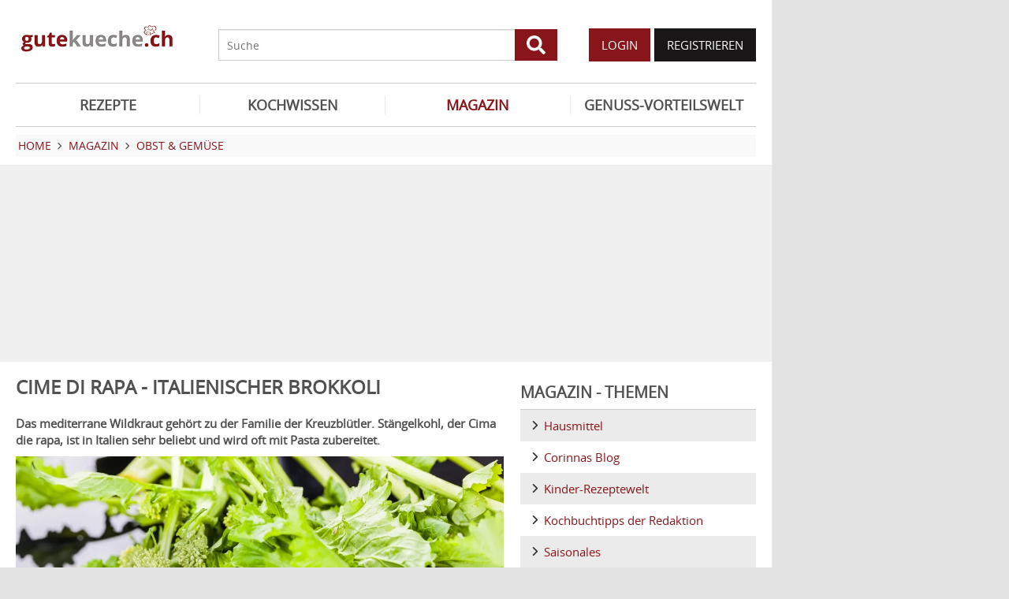

--- FILE ---
content_type: text/html; charset=utf-8
request_url: https://www.gutekueche.ch/cime-di-rapa-italienischer-brokkoli-artikel-879
body_size: 10662
content:
<!DOCTYPE html>
<html lang="de">
<head>
            <meta charset="utf-8" />
<meta name="viewport" content="width=device-width, initial-scale=1" />
<meta http-equiv="X-UA-Compatible" content="IE=edge,chrome=1" />
<meta name="language" content="de"/>

<title>Cime di rapa - italienischer Brokkoli</title>
<meta property="og:site_name" content="Gutekueche.ch" />
<meta property="og:locale" content="de_CH" />
<meta property="og:locale:alternate" content="de_AT" />
<meta property="og:locale:alternate" content="de_DE" />
<meta property="og:type" content="article" />
<meta property="article:author" content="Gutekueche.ch" />
<meta name="description" content="Bei Cime di rapa (Stängelkohl) handelt es sich um ein schmackhaftes, gesundes italienisches Wintergemüse. Mit unseren Rezepten wird er köstlich zubereitet:" />
<meta name="author" content="Gutekueche.ch" />
<meta name="copyright" content="Gutekueche.ch" />
<meta property="og:description" content="Bei Cime di rapa (Stängelkohl) handelt es sich um ein schmackhaftes, gesundes italienisches Wintergemüse. Mit unseren Rezepten wird er köstlich zubereitet:" />
<meta property="og:title" content="Cime di rapa - italienischer Brokkoli" />
<meta property="og:image" content="https://cdn.gutekueche.ch/media/article/27723/conv/cime-di-rapa-ist-auch-als-staengelkohl-oder-italienischer-brokkoli-bekannt-default.jpg" />
<meta property="og:image:alt" content="Cime di rapa - italienischer Brokkoli" />
<meta property="og:image:type" content="image/jpeg" />
<meta property="og:url" content="https://www.gutekueche.ch/cime-di-rapa-italienischer-brokkoli-artikel-879" />
<meta property="article:modified_time" content="2024-09-13T16:30:10.000000Z" />
<meta property="article:published_time" content="2017-02-20T11:04:31.000000Z" />
<link rel="canonical" href="https://www.gutekueche.ch/cime-di-rapa-italienischer-brokkoli-artikel-879" />

<link rel="shortcut icon" href="https://cdn.gutekueche.ch/assets/img/favicon/favicon.ico" type="image/x-icon" />
<link rel="apple-touch-icon" href="https://cdn.gutekueche.ch/assets/img/favicon/favicon-32x32.png">
<link rel="apple-touch-icon" href="https://cdn.gutekueche.ch/assets/img/favicon/150x150.png" sizes="150x150">
<link rel="apple-touch-icon" href="https://cdn.gutekueche.ch/assets/img/favicon/192x192.png" sizes="192x192">

<script type="application/ld+json">[{"@context":"http:\/\/schema.org","@type":"BreadcrumbList","itemListElement":[{"@type":"ListItem","position":1,"item":{"@id":"https:\/\/www.gutekueche.ch","name":"Home"}},{"@type":"ListItem","position":2,"item":{"@id":"https:\/\/www.gutekueche.ch\/magazin","name":"Magazin"}},{"@type":"ListItem","position":3,"item":{"@id":"https:\/\/www.gutekueche.ch\/magazin-obst-gemuese","name":"Obst & Gemüse"}},{"@type":"ListItem","position":4,"item":{"@id":"https:\/\/www.gutekueche.ch\/cime-di-rapa-italienischer-brokkoli-artikel-879","name":"Cime di rapa - italienischer Brokkoli"}}]},{"@context":"http:\/\/schema.org","@type":"Article","name":"Cime di rapa - italienischer Brokkoli","url":"https:\/\/www.gutekueche.ch\/cime-di-rapa-italienischer-brokkoli-artikel-879","mainEntityOfPage":{"@type":"WebPage","@id":"https:\/\/www.gutekueche.ch\/cime-di-rapa-italienischer-brokkoli-artikel-879"},"description":"Das mediterrane Wildkraut gehört zu der Familie der Kreuzblütler. Stängelkohl, der Cima die rapa, ist in Italien sehr beliebt und wird oft mit Pasta zubereitet. ","image":["https:\/\/cdn.gutekueche.ch\/media\/article\/27723\/conv\/cime-di-rapa-ist-auch-als-staengelkohl-oder-italienischer-brokkoli-bekannt-default.jpg","https:\/\/cdn.gutekueche.ch\/media\/article\/27724\/cime-di-rapa-ist-auch-als-staengelkohl-oder-italienischer-brokkoli-bekannt.jpg","https:\/\/cdn.gutekueche.ch\/media\/article\/27725\/cime-di-rapa-ist-auch-als-staengelkohl-oder-italienischer-brokkoli-bekannt.jpg"],"author":{"@type":"Organization","name":"Gutekueche.ch"},"publisher":{"@type":"Organization","name":"Gutekueche.ch","logo":{"@type":"ImageObject","url":"https:\/\/cdn.gutekueche.ch\/assets\/img\/logos\/600x60_logo.png","width":"600","height":"60"}},"datePublished":"2017-02-20","dateModified":"2024-09-13","headline":"Cime di rapa - italienischer Brokkoli"}]</script>

<link rel="stylesheet" href="https://cdn.gutekueche.ch//mix/css/app/app.css?id=fe1f2b404696fe69686cddc7cf06bded">

<script>
        window.APP = {
        onAppReady: function(cb) {document.addEventListener("appReady", cb)},
        onUserSession: function(cb) {document.addEventListener("userSession", cb)},
        docW: window.innerWidth || document.documentElement.clientWidth || document.body.clientWidth,
        isMobile: this.docW < 1024,
        pageViewActions: [],
        isProdEnv: true
    };
    APP.isMobile = APP.docW < 1024;
</script>


        <script>
    const AppAd = {
        consentArray: [],
        init: function(accountId, baseUrl, baseEndpoint) {
                        this.accountId = accountId;
            this.baseUrl = baseUrl;
            this.baseEndpoint = baseEndpoint;
        },
        addConsens: function(id, cb) {
            this.consentArray.push({id: id, cb: cb})
        },
        run: function(consents, vendorConsents) {
                        for(let i in this.consentArray) {
                let item = this.consentArray[i],
                    id = item.id;
                if((!isNaN(id) && consents[id]) || (isNaN(id) && vendorConsents.grants[id] && vendorConsents.grants[id].vendorGrant)) {
                                        item.cb();
                }
            }
        },
        addLink: function(href, id, cb, attr) {
            attr = attr || {};
            attr.href = href;
            this.addEl("link", id, cb, attr, href)
        },
        addScript: function(src, id, cb, attr) {
            attr = attr || {};
            attr.src = src;
            attr.async = 1;
            this.addEl("script", id, cb, attr, src)
        },
        addEl(type, id, cb, attr, url) {
            if(!id) {
                id = 'app_ad_' + type + '_'+ url.replace(/\W/g, '_');
            }

            if (!document.getElementById(id)) {
                let e = document.createElement(type);
                attr.id = id;

                for(let i in attr) {
                    e[i] = attr[i];
                }
                cb && e.addEventListener('load', cb);
                document.head.appendChild(e);
            }
        }
    }
</script>

<script>
        const AppPerformance = {
            start: performance.now(),
            last: performance.now(),
            log: function(name) {
                const now = performance.now();
                console.log("App-Performance: \"" + name + "\" took "+ Math.round(now - this.last) + "ms and " + Math.round(now - this.start) + "ms since start");
                this.last = now;
            }
        };

        
        window.googletag = window.googletag || {cmd: []};

        
        AppAd.init(375, "https://cp.gutekueche.ch", "https://cdn.privacy-mgmt.com");

        
        AppAd.addConsens("755", function() {
            AppAd.addScript("//www.googletagmanager.com/gtag/js?id=G-C3QTM8X4FC", 'google_analytics', function(){
                window.dataLayer = window.dataLayer || [];
                window.gtag = function(){dataLayer.push(arguments);}
                gtag('js', new Date());
                gtag('config', 'G-C3QTM8X4FC');
            });
        })

        
        var gbucket = gbucket || {};
        if(typeof(setgbtargetingobj) == 'undefined') {var setgbtargetingobj = {};}
        
        setgbtargetingobj["categories"]="[NA]";
        if(APP.docW > 1023) {
            var setgbpartnertag511 = true;
        }
        else {
            var setgbpartnertag512 = true;
        }
        AppAd.reloadAds = () => {
            for(let i in AppAd.goldbachSlots) {
                let slot = AppAd.goldbachSlots[i][1];
                console.log("AppAd: Reload Slot ", slot);
                gbucket.refresh(slot);
            }
        };
        AppAd.goldbachSlots = [];
        AppAd.goldbachSlotsAlreadyRun = false;
        AppAd.addConsens("580", function() {
            AppPerformance.log("Goldbach startet");
            console.log("AppAd: Goldbach startet");
            const cb = () => {
                const refreshAdTime = 30000;
                const refreshAd = () => {
                    if(document.hasFocus()) {
                        AppAd.reloadAds();
                    }
                    setTimeout(refreshAd, refreshAdTime);
                };

                AppPerformance.log("Goldbach running")
                for(let i in AppAd.goldbachSlots) {
                    let slot = AppAd.goldbachSlots[i];
                    console.log("AppAd: Starte Slotnr ", slot[0]);
                    slot[0]();
                }
                setTimeout(refreshAd, refreshAdTime);
                AppPerformance.log("Goldbach all slot init")
                AppAd.goldbachSlotsAlreadyRun = true;
            };
            if(APP.docW < 1024) {
                AppAd.addScript("//gbucket.ch/CH/ch_config_mobile.js");
                AppAd.addScript("//gbucket.ch/CH/GuteKueche/Mobile/DE_GuteKueche_Mobile_RoS_incl_Home_allAdFormats.js");
            }
            else {
                AppAd.addScript("//gbucket.ch/CH/ch_config_desktop.js");
                AppAd.addScript("//gbucket.ch/CH/GuteKueche/Outstream/DE_GuteKueche_Outstream.js");

            }
            AppAd.addScript("//gbucket.ch/CH/GuteKueche/Online/DE_GuteKueche_Online_RoS_Incl_Home_allAdFormats.js", null, cb);
        })

        
        
        
        AppAd.addConsens("1310", function() {
            console.log("AppAd: codevelop Dynamic Heads");
            AppAd.addScript("//bcdn.codevelop.network/static/adformats/global/publisherHelper.js");
        });

        AppPerformance.log("definition completed")
    </script>

    <script>"use strict";function _typeof(t){return(_typeof="function"==typeof Symbol&&"symbol"==typeof Symbol.iterator?function(t){return typeof t}:function(t){return t&&"function"==typeof Symbol&&t.constructor===Symbol&&t!==Symbol.prototype?"symbol":typeof t})(t)}!function(){var t=function(){var t,e,o=[],n=window,r=n;for(;r;){try{if(r.frames.__tcfapiLocator){t=r;break}}catch(t){}if(r===n.top)break;r=r.parent}t||(!function t(){var e=n.document,o=!!n.frames.__tcfapiLocator;if(!o)if(e.body){var r=e.createElement("iframe");r.style.cssText="display:none",r.name="__tcfapiLocator",e.body.appendChild(r)}else setTimeout(t,5);return!o}(),n.__tcfapi=function(){for(var t=arguments.length,n=new Array(t),r=0;r<t;r++)n[r]=arguments[r];if(!n.length)return o;"setGdprApplies"===n[0]?n.length>3&&2===parseInt(n[1],10)&&"boolean"==typeof n[3]&&(e=n[3],"function"==typeof n[2]&&n[2]("set",!0)):"ping"===n[0]?"function"==typeof n[2]&&n[2]({gdprApplies:e,cmpLoaded:!1,cmpStatus:"stub"}):o.push(n)},n.addEventListener("message",(function(t){var e="string"==typeof t.data,o={};if(e)try{o=JSON.parse(t.data)}catch(t){}else o=t.data;var n="object"===_typeof(o)&&null!==o?o.__tcfapiCall:null;n&&window.__tcfapi(n.command,n.version,(function(o,r){var a={__tcfapiReturn:{returnValue:o,success:r,callId:n.callId}};t&&t.source&&t.source.postMessage&&t.source.postMessage(e?JSON.stringify(a):a,"*")}),n.parameter)}),!1))};"undefined"!=typeof module?module.exports=t:t()}();</script>
    <script data-description="sourcepoint configuration">
        window._sp_queue = [];
        window._sp_ = {
            config: {
                accountId: AppAd.accountId,
                baseEndpoint: AppAd.baseEndpoint,
                isSPA: true,
                gdpr: { },
                targetingParams: {
                    acps: 'false'
                }
            }
        }
    </script>

    <script src="https://cdn.privacy-mgmt.com/unified/wrapperMessagingWithoutDetection.js"></script>

    <script data-description="contentpass integration">
        const sourcePointInit = function () {
            var cpBaseUrl = AppAd.baseUrl,
                cpController = cpBaseUrl + "/now.js",
                cpPropertyId = "6993add5";

            !(function (C, o, n, t, P, a, s) {
                C["CPObject"] = n;
                C[n] ||
                (C[n] = function () {
                    (C[n].q = C[n].q || []).push(arguments);
                });
                C[n].l = +new Date();
                a = o.createElement(t);
                s = o.getElementsByTagName(t)[0];
                a.src = P;
                s.parentNode.insertBefore(a, s);
            })(window, document, "cp", "script", cpController);

            
            cp("create", cpPropertyId, {
                baseUrl: cpBaseUrl,
            });

            
            cp("render");
        };
        sourcePointInit();

        __tcfapi('addEventListener', 2, function (tcData, success) {
            if (!tcData || !success) {
                return;
            }
            
            if (tcData.eventStatus !== 'useractioncomplete' && tcData.eventStatus !== 'tcloaded') {
                return;
            }
            
            if (!tcData.vendor || !tcData.vendor.consents) {
                return;
            }

            
            window.__tcfapi('getCustomVendorConsents', 2, function(vendorConsents) {
                AppAd.run(tcData.vendor.consents, vendorConsents);
            });

            if (tcData.listenerId) {
                __tcfapi('removeEventListener', 2, function () {}, tcData.listenerId);
            }
        });
    </script>

</head>
<body id="route-article-detail">
    
    
    <div class="container">
        <div class="n-print" id="gkf-adslot-skyscraper">
                                <div class="gkf-adtype-slot2  ">
                                    <div id="div-ad-gds-511-2">
        <script>
                            (APP.docW > 1023) && AppAd.goldbachSlots.push([() => gbcallslot511("div-ad-gds-511-2", ""), "div-ad-gds-511-2"]);
                    </script>
    </div>
                            </div>
            </div>

    </div>

    <div id="container" class="container" data-section="" data-trackview="ATT,879">
                                    <header id="header">
                    <div id="header1">
        <a id="mobile_menu_main"><i class="icon-menu"></i></a>
    <a id="mobile_menu_user"><i class="icon-users"></i></a>
    <a id="mobile_menu_close" class="hidden"><i class="icon-cancel-circle"></i></a>

    <div id="logo">
        <a href="/"></a>
    </div>

    <form id="search" action="/suche" method="get">
        <button type="submit">
            <svg fill="currentColor" xmlns="http://www.w3.org/2000/svg" viewBox="0 0 512 512"><!-- Font Awesome Free 5.15.4 by @fontawesome - https://fontawesome.com License - https://fontawesome.com/license/free (Icons: CC BY 4.0, Fonts: SIL OFL 1.1, Code: MIT License) --><path d="M505 442.7L405.3 343c-4.5-4.5-10.6-7-17-7H372c27.6-35.3 44-79.7 44-128C416 93.1 322.9 0 208 0S0 93.1 0 208s93.1 208 208 208c48.3 0 92.7-16.4 128-44v16.3c0 6.4 2.5 12.5 7 17l99.7 99.7c9.4 9.4 24.6 9.4 33.9 0l28.3-28.3c9.4-9.4 9.4-24.6.1-34zM208 336c-70.7 0-128-57.2-128-128 0-70.7 57.2-128 128-128 70.7 0 128 57.2 128 128 0 70.7-57.2 128-128 128z"/></svg>
        </button>
        <input type="search" name="s" placeholder="Suche" maxlength="75" />
    </form>

    <div id="desktop-usermenu-cont">&nbsp;</div>
</div>

<div id="navi_con">
    <nav class="hidden-s">
        <ul>
                                    
                            <li >
                    <a href="/rezepte"><i class="icon-recipes"></i> REZEPTE</a>

                                    </li>
                            <li >
                    <a href="/kochwissen"><i class="icon-spinner"></i> KOCHWISSEN</a>

                                    </li>
                            <li  class="active-f">
                    <a href="/magazin"><i class="icon-magazin"></i> MAGAZIN</a>

                                            <ul class="subnav">
                                                            <li >
                                    <a href="/magazin-diaet-gesundheit">Diät & Gesundheit</a>
                                </li>
                                                            <li >
                                    <a href="/magazin-getraenke">Getränke</a>
                                </li>
                                                            <li >
                                    <a href="/magazin-gewuerze-kraeuter">Gewürze & Kräuter</a>
                                </li>
                                                            <li >
                                    <a href="/magazin-kochtechniken">Kochtechniken</a>
                                </li>
                                                            <li >
                                    <a href="/magazin-laenderkueche">Länderküche</a>
                                </li>
                                                            <li >
                                    <a href="/magazin-marktbummel">Marktbummel</a>
                                </li>
                                                            <li >
                                    <a href="/magazin-obst-gemuese">Obst & Gemüse</a>
                                </li>
                                                            <li >
                                    <a href="/magazin-saisonales">Saisonales</a>
                                </li>
                                                            <li >
                                    <a href="/magazin-wissenswertes">Wissenswertes</a>
                                </li>
                                                            <li >
                                    <a href="/magazin-hausmittel">Hausmittel</a>
                                </li>
                                                            <li >
                                    <a href="/dieweltderkinder">Die Welt der Kinder</a>
                                </li>
                                                            <li >
                                    <a href="/kochbuchtippsderredaktion">Kochbuchtipps der Redaktion</a>
                                </li>
                                                    </ul>
                                    </li>
                            <li >
                    <a href="/genussvorteilswelt"><i class="icon-star2"></i> GENUSS-VORTEILSWELT</a>

                                    </li>
                    </ul>
    </nav>
    <div id="navi_overlay_d" class="navi_overlay"></div>
    <div id="navi_overlay_m" class="navi_overlay"></div>
</div>


                </header>
            
                            <div id="middle">
                                                <div id="breadcrumb">
                                    <span>
                                        <a href="/"><span>Home</span></a>
                </span>
                                                <span>
                    <i class="icon-arrow-r"></i>                    <a href="/magazin"><span>Magazin</span></a>
                </span>
                                                <span>
                    <i class="icon-arrow-r"></i>                    <a href="/magazin-obst-gemuese"><span>Obst & Gemüse</span></a>
                </span>
                                            </div>
                    
                    <div class="n-print" id="gkf-adslot-header">
                                <div class="gkf-adtype-slot1  ">
                                    <div id="div-ad-gds-511-1">
        <script>
                            (APP.docW > 1023) && AppAd.goldbachSlots.push([() => gbcallslot511("div-ad-gds-511-1", ""), "div-ad-gds-511-1"]);
                    </script>
    </div>
                            </div>
                                <div class="gkf-adtype-slot3-btf  ">
                                    <div id="div-ad-gds-512-3">
        <script>
                            (APP.docW < 1024) && AppAd.goldbachSlots.push([() => gbcallslot512("div-ad-gds-512-3", ""), "div-ad-gds-512-3"]);
                    </script>
    </div>
                            </div>
            </div>


                        <div class="grid">
        <main class="col col-2-3" id="main">
                <article data-article="ATT/879" class="article">
        <h1>Cime di rapa - italienischer Brokkoli</h1>

                    <header class="teaser_lang">
                <p>Das mediterrane Wildkraut gehört zu der Familie der Kreuzblütler. Stängelkohl, der Cima die rapa, ist in Italien sehr beliebt und wird oft mit Pasta zubereitet. </p>
            </header>
        
        <div>
            <p><picture>
    <source type="image/webp" srcset="https://cdn.gutekueche.ch/media/article/27723/resp/cime-di-rapa-ist-auch-als-staengelkohl-oder-italienischer-brokkoli-bekannt___webp_1160_773.webp 1160w, https://cdn.gutekueche.ch/media/article/27723/resp/cime-di-rapa-ist-auch-als-staengelkohl-oder-italienischer-brokkoli-bekannt___webp_970_646.webp 970w, https://cdn.gutekueche.ch/media/article/27723/resp/cime-di-rapa-ist-auch-als-staengelkohl-oder-italienischer-brokkoli-bekannt___webp_811_540.webp 811w, https://cdn.gutekueche.ch/media/article/27723/resp/cime-di-rapa-ist-auch-als-staengelkohl-oder-italienischer-brokkoli-bekannt___webp_679_452.webp 679w, https://cdn.gutekueche.ch/media/article/27723/resp/cime-di-rapa-ist-auch-als-staengelkohl-oder-italienischer-brokkoli-bekannt___webp_568_379.webp 568w, https://cdn.gutekueche.ch/media/article/27723/resp/cime-di-rapa-ist-auch-als-staengelkohl-oder-italienischer-brokkoli-bekannt___webp_475_317.webp 475w, https://cdn.gutekueche.ch/media/article/27723/resp/cime-di-rapa-ist-auch-als-staengelkohl-oder-italienischer-brokkoli-bekannt___webp_397_265.webp 397w" />
    <source type="image/jpeg" srcset="https://cdn.gutekueche.ch/media/article/27723/resp/cime-di-rapa-ist-auch-als-staengelkohl-oder-italienischer-brokkoli-bekannt___default_1160_773.jpg 1160w, https://cdn.gutekueche.ch/media/article/27723/resp/cime-di-rapa-ist-auch-als-staengelkohl-oder-italienischer-brokkoli-bekannt___default_970_646.jpg 970w, https://cdn.gutekueche.ch/media/article/27723/resp/cime-di-rapa-ist-auch-als-staengelkohl-oder-italienischer-brokkoli-bekannt___default_812_541.jpg 812w, https://cdn.gutekueche.ch/media/article/27723/resp/cime-di-rapa-ist-auch-als-staengelkohl-oder-italienischer-brokkoli-bekannt___default_679_452.jpg 679w, https://cdn.gutekueche.ch/media/article/27723/resp/cime-di-rapa-ist-auch-als-staengelkohl-oder-italienischer-brokkoli-bekannt___default_568_379.jpg 568w, https://cdn.gutekueche.ch/media/article/27723/resp/cime-di-rapa-ist-auch-als-staengelkohl-oder-italienischer-brokkoli-bekannt___default_475_317.jpg 475w, https://cdn.gutekueche.ch/media/article/27723/resp/cime-di-rapa-ist-auch-als-staengelkohl-oder-italienischer-brokkoli-bekannt___default_397_265.jpg 397w, https://cdn.gutekueche.ch/media/article/27723/resp/cime-di-rapa-ist-auch-als-staengelkohl-oder-italienischer-brokkoli-bekannt___default_332_221.jpg 332w" />
    <img
        src="https://cdn.gutekueche.ch/media/article/27723/conv/cime-di-rapa-ist-auch-als-staengelkohl-oder-italienischer-brokkoli-bekannt-default.jpg"
        width="1160"
        height="773"
        alt="Cime di rapa - italienischer Brokkoli"
        loading="lazy"
    />
</picture>
<small>
        Cime di rapa ist auch als Stängelkohl oder italienischer Brokkoli bekannt
        (Foto by: dlpn/ Depositphotos)    </small>
</p>

<p><strong>Rapa</strong>, so nennen die Italiener das Gemüse ebenfalls, stammt ursprünglich aus Apulien und Kampanien. Italienische Einwanderer pflanzen es bei uns schon seit vielen Jahren in ihren Schrebergärten an. Es gedeiht also auch in unseren Breitengraden. So kommt es, dass wir auf grösseren Wochenmärkten ab und zu sogar heimisch produzierten <strong>Stängelkohl </strong>im Angebot finden. Noch führt<strong> Cime di rapa</strong> ein Nischendasein.</p>

<h2><strong>Gesunde Delikatesse</strong></h2>

<p>Figurbewusste werden <strong>Stängelkohl </strong>lieben. 100 Gramm dieses Gemüses schlagen gerade mal mit <strong>32 Kalorien</strong> und 0.1 Gramm Fett zu Buche.</p>

<p><strong>Zudem enthält er:</strong></p>

<ul>
	<li>Mineralstoffe</li>
	<li>Karotin</li>
	<li>Vitamin C</li>
	<li>Polyphenole</li>
</ul>

<p><strong>Die in den Bitterstoffen enthaltenen Polyphenole helfen bekanntlich: </strong></p>

<ul>
	<li>Risiken für Krebs</li>
	<li>Herzkrankheiten</li>
	<li>chronische Leiden</li>
</ul>

<p>Das ebenfalls reichlich vorhandene <strong>Sulforaphan </strong>kurbelt zusätzlich die <strong>Fettverbrennung </strong>an. Wer ein paar Kilos loswerden möchte, tut also gut daran, regelmässig Cime di rapa auf seinem Speiseplan zu integrieren.</p>

<h2><strong>Einkauf&nbsp;und Aufbewahrung von Cime di rapa</strong></h2>

<p>Wie bei allen Gemüsen sollten wir darauf achten, dass wir den Stängelkohl möglichst <strong>frisch kaufen</strong>.</p>

<p><strong>Frischen Rapa</strong> <strong>erkennt ihr an</strong> <strong>folgenden Merkmalen</strong>:</p>

<ul>
	<li>Die Stiele sind schön fest und gleichmässig hellgrün;</li>
	<li>die Blätter leuchten in sattem Dunkelgrün</li>
	<li>und die Knospen sind geschlossen.</li>
</ul>

<p>Bei Zimmertemperatur könnt ihr Cime di rapa zwei Tage aufbewahren, im Gemüsefach des Kühlschranks vier bis fünf Tage.</p>

<p>Dennoch empfiehlt es sich, ihn so frisch wie möglich zuzubereiten, denn sonst verliert er sein intensives Aroma. Zum Tieffrieren ist Stängelkohl hingegen nicht geeignet.</p>

<h2><strong>Cime die rapa zubereiten</strong></h2>

<p><strong>Cime di rapa zu rüsten</strong>, ist kein Problem:</p>

<ol>
	<li>Stiele und Röschen gut waschen</li>
	<li>das untere Ende der Stiele wegschneiden.</li>
</ol>

<p>Wichtig ist, dass ihr Stiele und Röschen nicht zusammen kocht, denn sie benötigen eine unterschiedlich lange Garzeit. Kocht ihr die Röschen zu lange, werden sie pampig.</p>

<h2><strong>Rezepte mit Cime/Cima di rapa</strong></h2>

<p>Italienischen Stängelkohl könnt ihr beispielsweise verarbeiten&nbsp;</p>

<ul>
	<li>&nbsp;zu <strong>Suppen </strong></li>
	<li>zusammen mit Knoblauch im Olivenöl gedämpft <strong>als Beilage </strong>zu
	<ul>
		<li><strong>Fisch</strong></li>
		<li><strong>Fleisch</strong>&nbsp;</li>
		<li><strong>Kartoffeln</strong></li>
		<li><strong>T</strong><strong>ofu</strong></li>
		<li><strong>Pasta</strong></li>
		<li><strong>Reis</strong></li>
	</ul>
	</li>
	<li><strong>als Gratin</strong>, <span style="background-color:#ffffff">nach dem Blanchieren mit Rahm und geriebenem Käse überbacken</span></li>
</ul>

<p>Gerne wird der italienische Brokkoli auch zum <strong>Bollito misto</strong> (Fleischtopf mit vielen verschiedenen Fleischsorten) gereicht. Dazu wird er blanchiert und mit Salz, Essig und Olivenöl gewürzt.&nbsp;</p>

<p>Zum roh Essen eignen sich hauptsächlich die <strong>scharfen Sprossen und Samen</strong>.</p>

<p>Und Cime di rapa wäre kein italienisches Gemüse, wenn es nicht noch mindestens eine Spezialität mit Pasta davon gäbe: Aus Apulien stammen die unwiderstehlichen<strong> <a href="/orecchiette-mit-staengelkohl-rezept-13105">Orecchiette mit Stängelkohl</a>.</strong></p>

<p><strong>Ein besonderer Tipp zum Schluss:&nbsp;</strong>Kocht die Pasta in demselben Wasser, in dem ihr das Gemüse gekocht habt – das erhöht die Intensität der Aromen: ein Gedicht.</p>

<h2><strong>Köstliche Rezepte mit Stängelkohl:</strong></h2>

<ul>
	<li><a href="/pasta-mit-cima-di-rapa-rezept-14713">Pasta mit Cima di Rapa</a></li>
	<li><a href="/cime-di-rapa-aus-der-pfanne-rezept-13106">Cime di rapa aus der Pfanne</a></li>
	<li><a href="/orecchiette-mit-staengelkohl-rezept-13105">Orecchiette mit Stängelkohl</a></li>
</ul>

        </div>

        <div class="grid mtop20">
            <div class="col col-1-2 footer-toolbar">
                                    <a class="btn tooltip pinterest-fix" target="_blank" href="//de.pinterest.com/pin/create/button/?url=https%3A%2F%2Fwww.gutekueche.ch%2Fcime-di-rapa-italienischer-brokkoli-artikel-879&media=https%3A%2F%2Fcdn.gutekueche.ch%2Fmedia%2Farticle%2F27723%2Fcime-di-rapa-ist-auch-als-staengelkohl-oder-italienischer-brokkoli-bekannt.jpg&description=">
                        <i class="icon-pintarest"></i>
                    </a>
                                <a class="btn tooltip" data-userpopup="/user/user-bookmark/ATT/modal/add?content_id=879">
                    <i class="icon-save"></i>
                </a>
                <a class="btn tooltip print-it" title="Artikel drucken">
                    <i class="icon-print"></i>
                </a>
            </div>

                            <div class="col col-1-2 text-right text-left-xs font-size-1-1 mtop10">
                    
<span class="cursor-pointer" data-popup="/plugins/star-rating/modal?id=879&cd=ATT" id="updateStarRating">
    <div class="starrating tooltip starrating-big" title="3.68 von 5 Punkten">
        <div class="val" style="width: 74%"></div>
    </div>

            <br>
        <small>
            Bewertung: Ø
            <span class="rateit_value">3,7</span>
            (<span class="rateit_count">69</span> Stimmen)
        </small>
    </span>

                </div>
                    </div>
    </article>

    <div class="n-print">
        <section class="sec">
                                    <h2>PASSENDE REZEPTE</h2>
                    
                        <div class="grid">
                                <div class="col col-1-3 col-s-1-2 col-xs-2-2">
                <div class="linkarea plugin-griditem griditem-teasered-bottom  ">
    <div class="box-img">
        <picture>
    <source type="image/webp" srcset="https://cdn.gutekueche.ch/media/recipe/8728/resp/orecchiette-mit-staengelkohl___webp_460_307.webp 460w, https://cdn.gutekueche.ch/media/recipe/8728/resp/orecchiette-mit-staengelkohl___webp_384_256.webp 384w, https://cdn.gutekueche.ch/media/recipe/8728/resp/orecchiette-mit-staengelkohl___webp_322_215.webp 322w, https://cdn.gutekueche.ch/media/recipe/8728/resp/orecchiette-mit-staengelkohl___webp_269_180.webp 269w" />
    <source type="image/jpeg" srcset="https://cdn.gutekueche.ch/media/recipe/8728/resp/orecchiette-mit-staengelkohl___default_460_307.jpg 460w, https://cdn.gutekueche.ch/media/recipe/8728/resp/orecchiette-mit-staengelkohl___default_384_256.jpg 384w, https://cdn.gutekueche.ch/media/recipe/8728/resp/orecchiette-mit-staengelkohl___default_321_214.jpg 321w, https://cdn.gutekueche.ch/media/recipe/8728/resp/orecchiette-mit-staengelkohl___default_269_180.jpg 269w" />
    <img
        src="https://cdn.gutekueche.ch/media/recipe/8728/conv/orecchiette-mit-staengelkohl-default.jpg"
        width="460"
        height="307"
        alt="Orecchiette mit Stängelkohl"
        loading="lazy"
    />
</picture>



    </div>
    <h3 class="box-title"><a  href="/orecchiette-mit-staengelkohl-rezept-13105">ORECCHIETTE MIT STÄNGELKOHL</a></h3>
    <p class="box-teaser">Beim Stängelkohl handelt es sich um ein schmackhaftes, gesundes italienisches Wintergemüse. Gemeinsam mit Orecchiette ein köstliches Rezept</p>
</div>

            </div>
                                <div class="col col-1-3 col-s-1-2 col-xs-2-2">
                <div class="linkarea plugin-griditem griditem-teasered-bottom  ">
    <div class="box-img">
        <picture>
    <source type="image/webp" srcset="https://cdn.gutekueche.ch/media/recipe/8729/resp/cime-di-rapa-aus-der-pfanne___webp_460_307.webp 460w, https://cdn.gutekueche.ch/media/recipe/8729/resp/cime-di-rapa-aus-der-pfanne___webp_384_256.webp 384w, https://cdn.gutekueche.ch/media/recipe/8729/resp/cime-di-rapa-aus-der-pfanne___webp_321_214.webp 321w, https://cdn.gutekueche.ch/media/recipe/8729/resp/cime-di-rapa-aus-der-pfanne___webp_269_180.webp 269w" />
    <source type="image/jpeg" srcset="https://cdn.gutekueche.ch/media/recipe/8729/resp/cime-di-rapa-aus-der-pfanne___default_460_307.jpg 460w, https://cdn.gutekueche.ch/media/recipe/8729/resp/cime-di-rapa-aus-der-pfanne___default_384_256.jpg 384w, https://cdn.gutekueche.ch/media/recipe/8729/resp/cime-di-rapa-aus-der-pfanne___default_321_214.jpg 321w, https://cdn.gutekueche.ch/media/recipe/8729/resp/cime-di-rapa-aus-der-pfanne___default_269_180.jpg 269w" />
    <img
        src="https://cdn.gutekueche.ch/media/recipe/8729/conv/cime-di-rapa-aus-der-pfanne-default.jpg"
        width="460"
        height="307"
        alt="Cime di rapa aus der Pfanne"
        loading="lazy"
    />
</picture>



    </div>
    <h3 class="box-title"><a  href="/cime-di-rapa-aus-der-pfanne-rezept-13106">CIME DI RAPA AUS DER PFANNE</a></h3>
    <p class="box-teaser">Cime die rapa oder auch italienischer Stängelkohl ist ein gesundes Wintergemüse, welches leicht und schnell zubereitet wird. </p>
</div>

            </div>
                                <div class="col col-1-3 col-s-1-2 col-xs-2-2">
                <div class="linkarea plugin-griditem griditem-teasered-bottom  ">
    <div class="box-img">
        <picture>
    <source type="image/webp" srcset="https://cdn.gutekueche.ch/media/recipe/9682/resp/pasta-mit-cima-di-rapa___webp_460_307.webp 460w, https://cdn.gutekueche.ch/media/recipe/9682/resp/pasta-mit-cima-di-rapa___webp_384_256.webp 384w, https://cdn.gutekueche.ch/media/recipe/9682/resp/pasta-mit-cima-di-rapa___webp_321_214.webp 321w" />
    <source type="image/jpeg" srcset="https://cdn.gutekueche.ch/media/recipe/9682/resp/pasta-mit-cima-di-rapa___default_460_307.jpg 460w, https://cdn.gutekueche.ch/media/recipe/9682/resp/pasta-mit-cima-di-rapa___default_384_256.jpg 384w, https://cdn.gutekueche.ch/media/recipe/9682/resp/pasta-mit-cima-di-rapa___default_322_215.jpg 322w" />
    <img
        src="https://cdn.gutekueche.ch/media/recipe/9682/conv/pasta-mit-cima-di-rapa-default.jpg"
        width="460"
        height="307"
        alt="Pasta mit Cima di Rapa"
        loading="lazy"
    />
</picture>



    </div>
    <h3 class="box-title"><a  href="/pasta-mit-cima-di-rapa-rezept-14713">PASTA MIT CIMA DI RAPA</a></h3>
    <p class="box-teaser">Das köstliche Pastarezept mit feinem Stängelkohl – Cima di Rapa – das direkt mit feiner Pasta zubereitet wird und als bekömmliches Pastagericht dient.</p>
</div>

            </div>
            </div>

            </section>

                            <section class="comments sec" id="plugin-user-comments">
    <h2>User Kommentare</h2>

    <div class="comment_new" id="comment_n" data-comment="n"></div>

            
    </section>

            </div>
        </main>

        <div class="col col-1-3 col-m-2-2" id="rightbar">
            <section class="sec">
                            
                    <div class="quicklinks striped ">
                    <h2 class="uppercase quicklinks-title"> Magazin - Themen</h2>
        
        <ul class="border-top border-bottom">
                            <li>
                    <a  href="/magazin-hausmittel">
                                                                                Hausmittel
                                            </a>
                </li>
                            <li>
                    <a  href="/magazin-corinnas-blog">
                                                                                Corinnas Blog
                                            </a>
                </li>
                            <li>
                    <a  href="/dieweltderkinder">
                                                                                Kinder-Rezeptewelt
                                            </a>
                </li>
                            <li>
                    <a  href="/kochbuchtippsderredaktion">
                                                                                Kochbuchtipps der Redaktion
                                            </a>
                </li>
                            <li>
                    <a  href="/magazin-saisonales">
                                                                                Saisonales
                                            </a>
                </li>
                            <li>
                    <a  href="/magazin-kochtechniken">
                                                                                Kochtechniken
                                            </a>
                </li>
                            <li>
                    <a  href="/magazin-gewuerze-kraeuter">
                                                                                Gewürze & Kräuter
                                            </a>
                </li>
                            <li>
                    <a  href="/magazin-laenderkueche">
                                                                                Länderküche
                                            </a>
                </li>
                            <li>
                    <a  href="/magazin-obst-gemuese">
                                                                                Obst & Gemüse
                                            </a>
                </li>
                            <li>
                    <a  href="/magazin-getraenke">
                                                                                Getränke
                                            </a>
                </li>
                            <li>
                    <a  href="/magazin-wissenswertes">
                                                                                Wissenswertes
                                            </a>
                </li>
                            <li>
                    <a  href="/magazin-diaet-gesundheit">
                                                                                Diät & Gesundheit
                                            </a>
                </li>
                            <li>
                    <a  href="/magazin-marktbummel">
                                                                                Marktbummel
                                            </a>
                </li>
                    </ul>
    </div>
            </section><div class="n-print" id="gkf-adslot-sidebar">
                                <div class="gkf-adtype-slot3  mx-3">
                                    <div id="div-ad-gds-511-3">
        <script>
                            (APP.docW > 1023) && AppAd.goldbachSlots.push([() => gbcallslot511("div-ad-gds-511-3", ""), "div-ad-gds-511-3"]);
                    </script>
    </div>
                            </div>
            </div>
<section class="sec">
                                    <h2>PASSENDE REZEPTE</h2>
                    
                                                        <div class="grid griditem-list-teaser-sm linkarea">
        <div class="col col-1-3 col-s-1-3 col-xs-2-2">
            <picture>
    <source type="image/webp" srcset="https://cdn.gutekueche.ch/media/recipe/8728/resp/orecchiette-mit-staengelkohl___webp_460_307.webp 460w, https://cdn.gutekueche.ch/media/recipe/8728/resp/orecchiette-mit-staengelkohl___webp_384_256.webp 384w, https://cdn.gutekueche.ch/media/recipe/8728/resp/orecchiette-mit-staengelkohl___webp_322_215.webp 322w, https://cdn.gutekueche.ch/media/recipe/8728/resp/orecchiette-mit-staengelkohl___webp_269_180.webp 269w" />
    <source type="image/jpeg" srcset="https://cdn.gutekueche.ch/media/recipe/8728/resp/orecchiette-mit-staengelkohl___default_460_307.jpg 460w, https://cdn.gutekueche.ch/media/recipe/8728/resp/orecchiette-mit-staengelkohl___default_384_256.jpg 384w, https://cdn.gutekueche.ch/media/recipe/8728/resp/orecchiette-mit-staengelkohl___default_321_214.jpg 321w, https://cdn.gutekueche.ch/media/recipe/8728/resp/orecchiette-mit-staengelkohl___default_269_180.jpg 269w" />
    <img
        src="https://cdn.gutekueche.ch/media/recipe/8728/conv/orecchiette-mit-staengelkohl-default.jpg"
        width="460"
        height="307"
        alt="Orecchiette mit Stängelkohl"
        loading="lazy"
    />
</picture>



        </div>
        <div class="col col-2-3 col-s-2-3 col-xs-2-2">
            <h3><a  href="/orecchiette-mit-staengelkohl-rezept-13105">Orecchiette mit Stängelkohl</a></h3>

                            
<span >
    <div class="starrating tooltip " title="3.9 von 5 Punkten">
        <div class="val" style="width: 78%"></div>
    </div>

    </span>

                    </div>
    </div>

                                            <div class="grid griditem-list-teaser-sm linkarea">
        <div class="col col-1-3 col-s-1-3 col-xs-2-2">
            <picture>
    <source type="image/webp" srcset="https://cdn.gutekueche.ch/media/recipe/8729/resp/cime-di-rapa-aus-der-pfanne___webp_460_307.webp 460w, https://cdn.gutekueche.ch/media/recipe/8729/resp/cime-di-rapa-aus-der-pfanne___webp_384_256.webp 384w, https://cdn.gutekueche.ch/media/recipe/8729/resp/cime-di-rapa-aus-der-pfanne___webp_321_214.webp 321w, https://cdn.gutekueche.ch/media/recipe/8729/resp/cime-di-rapa-aus-der-pfanne___webp_269_180.webp 269w" />
    <source type="image/jpeg" srcset="https://cdn.gutekueche.ch/media/recipe/8729/resp/cime-di-rapa-aus-der-pfanne___default_460_307.jpg 460w, https://cdn.gutekueche.ch/media/recipe/8729/resp/cime-di-rapa-aus-der-pfanne___default_384_256.jpg 384w, https://cdn.gutekueche.ch/media/recipe/8729/resp/cime-di-rapa-aus-der-pfanne___default_321_214.jpg 321w, https://cdn.gutekueche.ch/media/recipe/8729/resp/cime-di-rapa-aus-der-pfanne___default_269_180.jpg 269w" />
    <img
        src="https://cdn.gutekueche.ch/media/recipe/8729/conv/cime-di-rapa-aus-der-pfanne-default.jpg"
        width="460"
        height="307"
        alt="Cime di rapa aus der Pfanne"
        loading="lazy"
    />
</picture>



        </div>
        <div class="col col-2-3 col-s-2-3 col-xs-2-2">
            <h3><a  href="/cime-di-rapa-aus-der-pfanne-rezept-13106">Cime di rapa aus der Pfanne</a></h3>

                            
<span >
    <div class="starrating tooltip " title="4.41 von 5 Punkten">
        <div class="val" style="width: 88%"></div>
    </div>

    </span>

                    </div>
    </div>

                                            <div class="grid griditem-list-teaser-sm linkarea">
        <div class="col col-1-3 col-s-1-3 col-xs-2-2">
            <picture>
    <source type="image/webp" srcset="https://cdn.gutekueche.ch/media/recipe/9682/resp/pasta-mit-cima-di-rapa___webp_460_307.webp 460w, https://cdn.gutekueche.ch/media/recipe/9682/resp/pasta-mit-cima-di-rapa___webp_384_256.webp 384w, https://cdn.gutekueche.ch/media/recipe/9682/resp/pasta-mit-cima-di-rapa___webp_321_214.webp 321w" />
    <source type="image/jpeg" srcset="https://cdn.gutekueche.ch/media/recipe/9682/resp/pasta-mit-cima-di-rapa___default_460_307.jpg 460w, https://cdn.gutekueche.ch/media/recipe/9682/resp/pasta-mit-cima-di-rapa___default_384_256.jpg 384w, https://cdn.gutekueche.ch/media/recipe/9682/resp/pasta-mit-cima-di-rapa___default_322_215.jpg 322w" />
    <img
        src="https://cdn.gutekueche.ch/media/recipe/9682/conv/pasta-mit-cima-di-rapa-default.jpg"
        width="460"
        height="307"
        alt="Pasta mit Cima di Rapa"
        loading="lazy"
    />
</picture>



        </div>
        <div class="col col-2-3 col-s-2-3 col-xs-2-2">
            <h3><a  href="/pasta-mit-cima-di-rapa-rezept-14713">Pasta mit Cima di Rapa</a></h3>

                            
<span >
    <div class="starrating tooltip " title="4.13 von 5 Punkten">
        <div class="val" style="width: 83%"></div>
    </div>

    </span>

                    </div>
    </div>

            
            </section><section class="sec">
                                    <h2>BELIEBTESTE ARTIKEL</h2>
                    
                                                        <div class="grid griditem-list-teaser-sm linkarea">
        <div class="col col-1-3 col-s-1-3 col-xs-2-2">
            <picture>
    <source type="image/webp" srcset="https://cdn.gutekueche.ch/media/article/998/resp/kuerbissorten-welcher-kuerbis-fuer-welches-gericht___webp_460_307.webp 460w, https://cdn.gutekueche.ch/media/article/998/resp/kuerbissorten-welcher-kuerbis-fuer-welches-gericht___webp_384_256.webp 384w, https://cdn.gutekueche.ch/media/article/998/resp/kuerbissorten-welcher-kuerbis-fuer-welches-gericht___webp_321_214.webp 321w" />
    <source type="image/jpeg" srcset="https://cdn.gutekueche.ch/media/article/998/resp/kuerbissorten-welcher-kuerbis-fuer-welches-gericht___default_460_307.jpg 460w, https://cdn.gutekueche.ch/media/article/998/resp/kuerbissorten-welcher-kuerbis-fuer-welches-gericht___default_384_256.jpg 384w, https://cdn.gutekueche.ch/media/article/998/resp/kuerbissorten-welcher-kuerbis-fuer-welches-gericht___default_321_214.jpg 321w" />
    <img
        src="https://cdn.gutekueche.ch/media/article/998/conv/kuerbissorten-welcher-kuerbis-fuer-welches-gericht-default.jpg"
        width="460"
        height="307"
        alt="Kürbis in der Küchenpraxis: Welcher Kürbis für welches Gericht?"
        loading="lazy"
    />
</picture>



        </div>
        <div class="col col-2-3 col-s-2-3 col-xs-2-2">
            <h3><a  href="/kuerbissorten-welcher-kuerbis-fuer-welches-gericht-artikel-995">Kürbis in der Küchenpraxis: Welcher Kürbis für welches Gericht?</a></h3>

                    </div>
    </div>

                                            <div class="grid griditem-list-teaser-sm linkarea">
        <div class="col col-1-3 col-s-1-3 col-xs-2-2">
            <picture>
    <source type="image/webp" srcset="https://cdn.gutekueche.ch/media/article/185/resp/maroni-edelkastanie___webp_460_307.webp 460w, https://cdn.gutekueche.ch/media/article/185/resp/maroni-edelkastanie___webp_384_256.webp 384w, https://cdn.gutekueche.ch/media/article/185/resp/maroni-edelkastanie___webp_322_215.webp 322w, https://cdn.gutekueche.ch/media/article/185/resp/maroni-edelkastanie___webp_269_180.webp 269w" />
    <source type="image/jpeg" srcset="https://cdn.gutekueche.ch/media/article/185/resp/maroni-edelkastanie___default_460_307.jpg 460w, https://cdn.gutekueche.ch/media/article/185/resp/maroni-edelkastanie___default_384_256.jpg 384w, https://cdn.gutekueche.ch/media/article/185/resp/maroni-edelkastanie___default_322_215.jpg 322w, https://cdn.gutekueche.ch/media/article/185/resp/maroni-edelkastanie___default_269_180.jpg 269w" />
    <img
        src="https://cdn.gutekueche.ch/media/article/185/conv/maroni-edelkastanie-default.jpg"
        width="460"
        height="307"
        alt="Maroni - Kastanien richtig kochen"
        loading="lazy"
    />
</picture>



        </div>
        <div class="col col-2-3 col-s-2-3 col-xs-2-2">
            <h3><a  href="/maroni-edelkastanie-richtig-kochen-artikel-52">Maroni - Kastanien richtig kochen</a></h3>

                    </div>
    </div>

                                            <div class="grid griditem-list-teaser-sm linkarea">
        <div class="col col-1-3 col-s-1-3 col-xs-2-2">
            <picture>
    <source type="image/webp" srcset="https://cdn.gutekueche.ch/media/article/830/resp/granatapfel-tausendundeins-kleine-edelsteine___webp_460_307.webp 460w, https://cdn.gutekueche.ch/media/article/830/resp/granatapfel-tausendundeins-kleine-edelsteine___webp_384_256.webp 384w, https://cdn.gutekueche.ch/media/article/830/resp/granatapfel-tausendundeins-kleine-edelsteine___webp_321_214.webp 321w, https://cdn.gutekueche.ch/media/article/830/resp/granatapfel-tausendundeins-kleine-edelsteine___webp_269_180.webp 269w" />
    <source type="image/jpeg" srcset="https://cdn.gutekueche.ch/media/article/830/resp/granatapfel-tausendundeins-kleine-edelsteine___default_460_307.jpg 460w, https://cdn.gutekueche.ch/media/article/830/resp/granatapfel-tausendundeins-kleine-edelsteine___default_384_256.jpg 384w, https://cdn.gutekueche.ch/media/article/830/resp/granatapfel-tausendundeins-kleine-edelsteine___default_322_215.jpg 322w, https://cdn.gutekueche.ch/media/article/830/resp/granatapfel-tausendundeins-kleine-edelsteine___default_269_180.jpg 269w" />
    <img
        src="https://cdn.gutekueche.ch/media/article/830/conv/granatapfel-tausendundeins-kleine-edelsteine-default.jpg"
        width="460"
        height="307"
        alt="Granatapfel: 1001 Edelsteine"
        loading="lazy"
    />
</picture>



        </div>
        <div class="col col-2-3 col-s-2-3 col-xs-2-2">
            <h3><a  href="/granatapfel-tausendundeins-kleine-edelsteine-artikel-821">Granatapfel: 1001 Edelsteine</a></h3>

                    </div>
    </div>

                                            <div class="grid griditem-list-teaser-sm linkarea">
        <div class="col col-1-3 col-s-1-3 col-xs-2-2">
            <picture>
    <source type="image/webp" srcset="https://cdn.gutekueche.ch/media/article/56405/resp/erdbeeren-richtige-lagerung___webp_780_520.webp 780w, https://cdn.gutekueche.ch/media/article/56405/resp/erdbeeren-richtige-lagerung___webp_652_435.webp 652w, https://cdn.gutekueche.ch/media/article/56405/resp/erdbeeren-richtige-lagerung___webp_546_364.webp 546w, https://cdn.gutekueche.ch/media/article/56405/resp/erdbeeren-richtige-lagerung___webp_456_304.webp 456w, https://cdn.gutekueche.ch/media/article/56405/resp/erdbeeren-richtige-lagerung___webp_382_255.webp 382w" />
    <source type="image/jpeg" srcset="https://cdn.gutekueche.ch/media/article/56405/resp/erdbeeren-richtige-lagerung___default_780_520.jpg 780w, https://cdn.gutekueche.ch/media/article/56405/resp/erdbeeren-richtige-lagerung___default_652_435.jpg 652w, https://cdn.gutekueche.ch/media/article/56405/resp/erdbeeren-richtige-lagerung___default_546_364.jpg 546w, https://cdn.gutekueche.ch/media/article/56405/resp/erdbeeren-richtige-lagerung___default_456_304.jpg 456w, https://cdn.gutekueche.ch/media/article/56405/resp/erdbeeren-richtige-lagerung___default_382_255.jpg 382w" />
    <img
        src="https://cdn.gutekueche.ch/media/article/56405/conv/erdbeeren-richtige-lagerung-default.jpg"
        width="780"
        height="520"
        alt="Erdbeeren - richtige Lagerung"
        loading="lazy"
    />
</picture>



        </div>
        <div class="col col-2-3 col-s-2-3 col-xs-2-2">
            <h3><a  href="/erdbeeren-rezepte-artikel-14">Erdbeeren - richtige Lagerung</a></h3>

                    </div>
    </div>

                                            <div class="grid griditem-list-teaser-sm linkarea">
        <div class="col col-1-3 col-s-1-3 col-xs-2-2">
            <picture>
    <source type="image/webp" srcset="https://cdn.gutekueche.ch/media/article/946/resp/hagebutte-ein-geschenk-der-natur___webp_460_307.webp 460w, https://cdn.gutekueche.ch/media/article/946/resp/hagebutte-ein-geschenk-der-natur___webp_384_256.webp 384w" />
    <source type="image/jpeg" srcset="https://cdn.gutekueche.ch/media/article/946/resp/hagebutte-ein-geschenk-der-natur___default_460_307.jpg 460w, https://cdn.gutekueche.ch/media/article/946/resp/hagebutte-ein-geschenk-der-natur___default_384_256.jpg 384w" />
    <img
        src="https://cdn.gutekueche.ch/media/article/946/conv/hagebutte-ein-geschenk-der-natur-default.jpg"
        width="460"
        height="307"
        alt="Hagebutte – ein Geschenk der Natur"
        loading="lazy"
    />
</picture>



        </div>
        <div class="col col-2-3 col-s-2-3 col-xs-2-2">
            <h3><a  href="/hagebutte-ein-geschenk-der-natur-artikel-942">Hagebutte – ein Geschenk der Natur</a></h3>

                    </div>
    </div>

            
            </section>        </div>
    </div>

    <main>
            </main>
                </div>
                    
                    <div class="n-print" id="gkf-adslot-footer">
                                <div class="gkf-adtype-slot1-btf  ">
                                    <div id="div-ad-gds-512-1">
        <script>
                            (APP.docW < 1024) && AppAd.goldbachSlots.push([() => gbcallslot512("div-ad-gds-512-1", ""), "div-ad-gds-512-1"]);
                    </script>
    </div>
                            </div>
            </div>


            <footer id="footer">
                <div class="grid">
    <nav class="col col-1-4 col-s-2-2">
        <ul>
<li><a href="/impressum">IMPRESSUM</a></li>
<li><a href="/kontakt">KONTAKT</a></li>
<li><a href="/werbung">WERBUNG</a></li>
<li><a href="/agb">AGB</a></li>
</ul>
    </nav>

    <nav class="col col-1-4 col-s-2-2">
        <ul>
<li><a href="/gewinnspiel">GEWINNSPIEL</a></li>
<li><a href="/newsletter">NEWSLETTER</a></li>
<li><a href="/sitemap">SITEMAP</a></li>
</ul>
    </nav>

    <nav class="col col-1-4 col-s-2-2">
        <ul>
<li><a href="/videos">VIDEO</a></li>
<li><a href="/datenschutzbestimmungen">DATENSCHUTZ</a></li>
<li><a onclick="window._sp_.gdpr.loadPrivacyManagerModal(1168489)">PRIVACY MANAGER</a></li>    
</ul>
    </nav>

    <nav class="col col-1-4 col-s-2-2">
        <div class="social mbottom20">
<a href="https://www.facebook.com/GuteKueche.ch" target="_blank" rel="nofollow" class="icon-facebook"></a>
<a href="https://www.youtube.com/user/GuteKuecheCH" target="_blank" rel="nofollow" class="icon-youtube"></a>
<a href="https://www.instagram.com/gutekueche.ch/" target="_blank" rel="nofollow" class="icon-instagram" title="Gutekueche.ch auf Instagram"></a>
<a href="https://www.pinterest.com/gutekuechech/" target="_blank" rel="nofollow" class="icon-pintarest"></a>
<a href="https://www.tiktok.com/@gutekueche.ch" target="_blank" rel="nofollow" style="margin-left: 8px; padding-top: 1px;">
  <svg xmlns="http://www.w3.org/2000/svg" x="0px" y="0px" width="22" height="22" viewBox="0,0,256,256" style="fill:#000000;">
  <g fill="#231f20" fill-rule="nonzero" stroke="none" stroke-width="1" stroke-linecap="butt" stroke-linejoin="miter" stroke-miterlimit="10" stroke-dasharray="" stroke-dashoffset="0" font-family="none" font-weight="none" font-size="none" text-anchor="none" style="mix-blend-mode: normal"><g transform="scale(10.66667,10.66667)"><path d="M6,3c-1.64497,0 -3,1.35503 -3,3v12c0,1.64497 1.35503,3 3,3h12c1.64497,0 3,-1.35503 3,-3v-12c0,-1.64497 -1.35503,-3 -3,-3zM6,5h12c0.56503,0 1,0.43497 1,1v12c0,0.56503 -0.43497,1 -1,1h-12c-0.56503,0 -1,-0.43497 -1,-1v-12c0,-0.56503 0.43497,-1 1,-1zM12,7v7c0,0.56503 -0.43497,1 -1,1c-0.56503,0 -1,-0.43497 -1,-1c0,-0.56503 0.43497,-1 1,-1v-2c-1.64497,0 -3,1.35503 -3,3c0,1.64497 1.35503,3 3,3c1.64497,0 3,-1.35503 3,-3v-3.76758c0.61615,0.43892 1.25912,0.76758 2,0.76758v-2c-0.04733,0 -0.73733,-0.21906 -1.21875,-0.63867c-0.48142,-0.41961 -0.78125,-0.94634 -0.78125,-1.36133z"></path></g></g>
  </svg>
</a>
<a href="/rss" rel="nofollow" class="icon-feed"></a>
</div>
    </nav>
</div>

<div id="bottom">
    © 2006-2026 GUTEKUECHE-TEAM. ALL RIGHTS RESERVED.
</div>
            </footer>
            </div>

            <img src="https://cdn.gutekueche.ch/assets/img/logos/logo-print.png" id="printlogo" alt="Logo" width="150" height="33" />
    
                <script src="https://cdn.gutekueche.ch//mix/js/app/ads.js?id=91c56f769ee9dc65cdce1a2260e24cc6"></script>
<script src="https://cdn.gutekueche.ch//mix/js/app/app.js?id=af34975af37ed8372033eba48c61c12c"></script>


    </body>
</html>
<!-- HttpCache: 2026-01-31 10:57:11 by Octane -->

--- FILE ---
content_type: text/html; charset=utf-8
request_url: https://www.gutekueche.ch/plugins/user-comments/form/ATT/879
body_size: 799
content:
    <form method="post"  action="/plugins/user-comments/new?comments=" data-af-ajax-form="1">
<input type="hidden" name="_token" value="eg3pfyAZ8P1cQGxc5ieAigaQj8y54ko6OqkCyafo" autocomplete="off">

    <div class="af-form-container ">
                    
        
        <div class="af-body">
                            <div class="hidden af-field af-field-content_cd">
                                    <div class="col  col-1-1">
                <input name="content_cd" type="hidden" value="ATT" class="form-control">
    <span class="af-field-help"></span>
            

                            <div class="af-field-error"></div>
                    </div>
    </div>
<div class="hidden af-field af-field-content_id">
                                    <div class="col  col-1-1">
                <input name="content_id" type="hidden" value="879" class="form-control">
    <span class="af-field-help"></span>
            

                            <div class="af-field-error"></div>
                    </div>
    </div>
<div class="hidden af-field af-field-parent_id">
                                    <div class="col  col-1-1">
                <input name="parent_id" type="hidden" value="" class="form-control">
    <span class="af-field-help"></span>
            

                            <div class="af-field-error"></div>
                    </div>
    </div>
<div class="grid mtop20 af-field af-field-text">
                                    <div class="col  col-1-1">
                <textarea name="text" row="3" class="form-control" placeholder="Geben Sie hier Ihren Kommentar ein"></textarea>
            

                            <div class="af-field-error"></div>
                    </div>
    </div>

                    </div>

            <div class="af-footer sec grid">
        <div class="col col-3-5 col-s-2-2">
            <label><input name="emailabo" value="1" type="checkbox"> E-Mail bei Antworten zu meinem Kommentar</label>
        </div>

        <div class="col col-2-5 col-s-2-2 text-right mtop20-s">
                                                <button type="submit" dusk="kommentar abgeben" class="btn btn-xl btn-primary mtop-m10">Kommentar abgeben</button>

                                    </div>
    </div>

    
    </div>
</form>